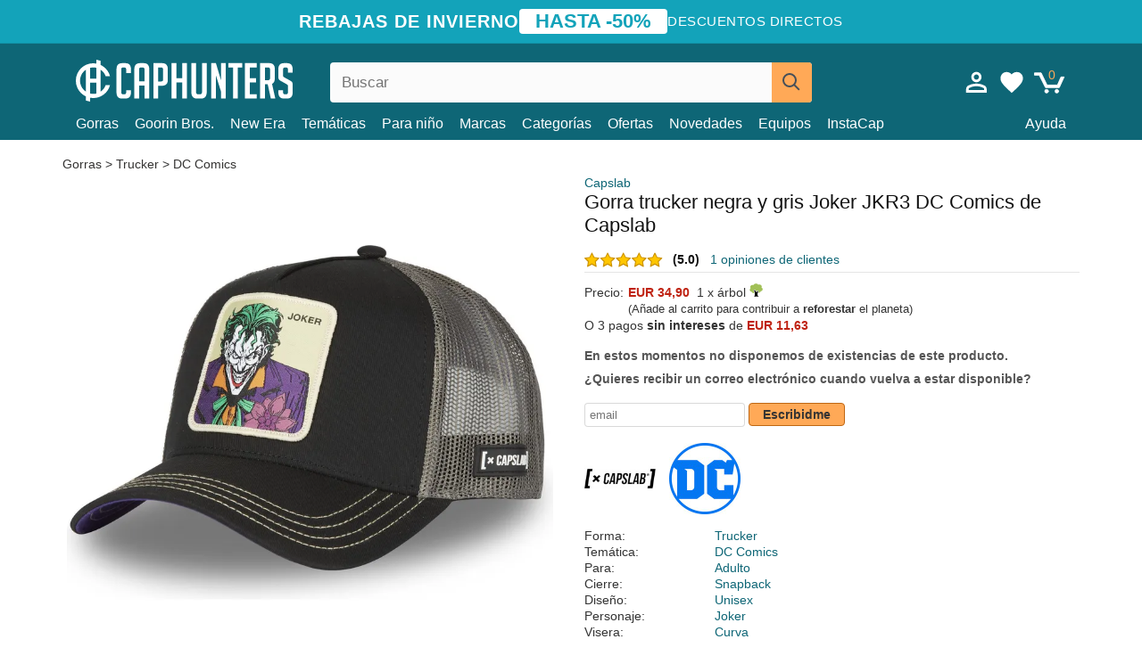

--- FILE ---
content_type: text/html; charset=utf-8
request_url: https://caphunters.es/gorras/11927-gorra-trucker-negra-y-gris-joker-jkr3-dc-comics-de-capslab.html
body_size: 13321
content:
<!DOCTYPE HTML><html lang="es-es"><head><meta charset="utf-8"><title>Gorra trucker negra y gris Joker JKR3 DC Comics de Capslab: Caphunters.es</title> <script type="text/javascript">window.gdprAppliesGlobally=true;(function(){function n(e){if(!window.frames[e]){if(document.body&&document.body.firstChild){var t=document.body;var r=document.createElement("iframe");r.style.display="none";r.name=e;r.title=e;t.insertBefore(r,t.firstChild)}else{setTimeout(function(){n(e)},5)}}}function e(r,a,o,c,s){function e(e,t,r,n){if(typeof r!=="function"){return}if(!window[a]){window[a]=[]}var i=false;if(s){i=s(e,n,r)}if(!i){window[a].push({command:e,version:t,callback:r,parameter:n})}}e.stub=true;e.stubVersion=2;function t(n){if(!window[r]||window[r].stub!==true){return}if(!n.data){return}var i=typeof n.data==="string";var e;try{e=i?JSON.parse(n.data):n.data}catch(t){return}if(e[o]){var a=e[o];window[r](a.command,a.version,function(e,t){var r={};r[c]={returnValue:e,success:t,callId:a.callId};n.source.postMessage(i?JSON.stringify(r):r,"*")},a.parameter)}}if(typeof window[r]!=="function"){window[r]=e;if(window.addEventListener){window.addEventListener("message",t,false)}else{window.attachEvent("onmessage",t)}}}e("__tcfapi","__tcfapiBuffer","__tcfapiCall","__tcfapiReturn");n("__tcfapiLocator");(function(e,t){var r=document.createElement("link");r.rel="preconnect";r.as="script";var n=document.createElement("link");n.rel="dns-prefetch";n.as="script";var i=document.createElement("link");i.rel="preload";i.as="script";var a=document.createElement("script");a.id="spcloader";a.type="text/javascript";a["async"]=true;a.charset="utf-8";var o="https://sdk.privacy-center.org/"+e+"/loader.js?target_type=notice&target="+t;if(window.didomiConfig&&window.didomiConfig.user){var c=window.didomiConfig.user;var s=c.country;var d=c.region;if(s){o=o+"&country="+s;if(d){o=o+"&region="+d}}}r.href="https://sdk.privacy-center.org/";n.href="https://sdk.privacy-center.org/";i.href=o;a.src=o;var f=document.getElementsByTagName("script")[0];f.parentNode.insertBefore(r,f);f.parentNode.insertBefore(n,f);f.parentNode.insertBefore(i,f);f.parentNode.insertBefore(a,f)})("9f9d3a7a-e115-4846-b3cb-42dc6fb4ce08","QVBtGPFB")})();</script> <link rel="preconnect" href="https://static.caphunters.es"><link rel="preconnect" href="https://www.google-analytics.com"><link rel="preconnect" href="https://www.google.com"><link rel="preconnect" href="https://www.google.es"><link rel="preconnect" href="https://googleads.g.doubleclick.net"><link rel="preconnect" href="https://www.googletagmanager.com"><link rel="preconnect" href="https://bat.bing.com"><link rel="preconnect" href="https://www.googleadservices.com"><link rel="preconnect" href="https://accounts.google.com"><link rel="dns-prefetch" href="https://accounts.google.com"><link rel="preload" href="https://static.caphunters.es/img/sprite.svg?v=2" as="image" type="image/svg+xml"><link rel="canonical" href="https://caphunters.es/gorras/11927-gorra-trucker-negra-y-gris-joker-jkr3-dc-comics-de-capslab.html"><link rel="stylesheet" href="https://static.caphunters.es/cache/css/0106f5b794f749f703f2d4f8a603c595.css"><meta name="description" content="Gorra trucker negra y gris Joker JKR3 DC Comics de Capslab, Marca: Capslab, : EUR 34.90, Forma: Trucker, Temática: DC Comics, Para: Adulto, Cierre: Snapback"><meta name="keywords" content="Gorras, Capslab, Trucker, DC Comics, Adulto, Snapback, Unisex, Joker, Curva, Negro"><meta name="robots" content="index,follow"><meta name="viewport" content="user-scalable=yes, width=device-width, maximum-scale=5, initial-scale=1"><meta name="mobile-web-app-capable" content="yes"><meta name="theme-color" content="#0E6676"><meta name="apple-mobile-web-app-status-bar-style" content="black-translucent"><link rel="icon" type="image/png" href="https://static.caphunters.es/img/favicon-196x196.png" sizes="196x196"><link rel="icon" type="image/png" href="https://static.caphunters.es/img/favicon-96x96.png" sizes="96x96"><link rel="icon" type="image/png" href="https://static.caphunters.es/img/favicon-32x32.png" sizes="32x32"><link rel="icon" type="image/png" href="https://static.caphunters.es/img/favicon-16x16.png" sizes="16x16"><link rel="icon" type="image/png" href="https://static.caphunters.es/img/favicon-128.png" sizes="128x128"><link rel="shortcut icon" type="image/x-icon" href="https://static.caphunters.es/img/favicon.ico"><link rel="manifest" href="/manifest.json"> <script type="didomi/javascript" data-vendor="c:bing-ads" defer src="https://static.caphunters.es/themes/caphunters/js/bing.js"></script> <noscript><img height="1" width="1" style="display:none" src="https://www.facebook.com/tr?id=1666427600331054&ev=PageView&noscript=1" /></noscript><meta property="og:description" content="Tienda de gorras con el mayor catálogo online. Gorras y gorros a los mejores precios." /><meta property="og:site_name" content="Caphunters" /><meta property="og:type" content="og:product" /><meta property="og:url" content="https://caphunters.es/gorras/11927-gorra-trucker-negra-y-gris-joker-jkr3-dc-comics-de-capslab.html" /><meta property="og:title" content="Caphunters - Gorra trucker negra y gris Joker JKR3 DC Comics de Capslab: Caphunters.es" /><meta property="og:image" content="https://static.caphunters.es/42637-large_default/gorra-trucker-negra-y-gris-joker-jkr3-dc-comics-de-capslab.webp" /><meta property="product:price:amount" content="34.90"/><meta property="product:price:currency" content="EUR"/><meta name="twitter:site" content="@caphunters"><meta name="twitter:creator" content="@caphunters"><meta name="twitter:description" content="Tienda de gorras con el mayor catálogo online. Gorras y gorros a los mejores precios."><meta name="twitter:card" content="product"><meta name="twitter:title" content="Caphunters - Gorra trucker negra y gris Joker JKR3 DC Comics de Capslab: Caphunters.es"><meta name="twitter:image" content="https://static.caphunters.es/42637-large_default/gorra-trucker-negra-y-gris-joker-jkr3-dc-comics-de-capslab.webp"><meta name="twitter:data1" content="EUR34.90"><meta name="twitter:label1" content="Price"><meta name="twitter:data2" content="Caphunters.es"><meta name="twitter:label2" content="Tienda de gorras con el mayor catálogo online."><link href="https://caphunters.com/en/" rel="alternate" hreflang="x-default"><link href="https://caphunters.com/es/gorras/11927-gorra-trucker-negra-y-gris-joker-jkr3-dc-comics-de-capslab.html" rel="alternate" hreflang="es-us"><link href="https://caphunters.com/en/caps/11927-capslab-joker-jkr3-dc-comics-black-and-grey-trucker-hat.html" rel="alternate" hreflang="en-us"><link href="https://caphunters.co.uk/caps/11927-capslab-joker-jkr3-dc-comics-black-and-grey-trucker-hat.html" rel="alternate" hreflang="en-gb"><link href="https://caphunters.ie/caps/11927-capslab-joker-jkr3-dc-comics-black-and-grey-trucker-hat.html" rel="alternate" hreflang="en-ie"><link href="https://caphunters.ca/en/caps/11927-capslab-joker-jkr3-dc-comics-black-and-grey-trucker-hat.html" rel="alternate" hreflang="en-ca"><link href="https://caphunters.bg/en/caps/11927-capslab-joker-jkr3-dc-comics-black-and-grey-trucker-hat.html" rel="alternate" hreflang="en-bg"><link href="https://caphunters.hr/caps/11927-capslab-joker-jkr3-dc-comics-black-and-grey-trucker-hat.html" rel="alternate" hreflang="en-hr"><link href="https://caphunters.si/caps/11927-capslab-joker-jkr3-dc-comics-black-and-grey-trucker-hat.html" rel="alternate" hreflang="en-si"><link href="https://caphunters.ee/caps/11927-capslab-joker-jkr3-dc-comics-black-and-grey-trucker-hat.html" rel="alternate" hreflang="en-ee"><link href="https://caphunters.fi/caps/11927-capslab-joker-jkr3-dc-comics-black-and-grey-trucker-hat.html" rel="alternate" hreflang="en-fi"><link href="https://caphunters.hu/en/caps/11927-capslab-joker-jkr3-dc-comics-black-and-grey-trucker-hat.html" rel="alternate" hreflang="en-hu"><link href="https://caphunters.lv/en/caps/11927-capslab-joker-jkr3-dc-comics-black-and-grey-trucker-hat.html" rel="alternate" hreflang="en-lv"><link href="https://caphunters.lt/en/caps/11927-capslab-joker-jkr3-dc-comics-black-and-grey-trucker-hat.html" rel="alternate" hreflang="en-lt"><link href="https://caphunters.mt/caps/11927-capslab-joker-jkr3-dc-comics-black-and-grey-trucker-hat.html" rel="alternate" hreflang="en-mt"><link href="https://caphunters.cz/en/caps/11927-capslab-joker-jkr3-dc-comics-black-and-grey-trucker-hat.html" rel="alternate" hreflang="en-cz"><link href="https://caphunters.sk/en/caps/11927-capslab-joker-jkr3-dc-comics-black-and-grey-trucker-hat.html" rel="alternate" hreflang="en-sk"><link href="https://caphunters.ro/en/caps/11927-capslab-joker-jkr3-dc-comics-black-and-grey-trucker-hat.html" rel="alternate" hreflang="en-ro"><link href="https://caphunters.fr/casquettes/11927-casquette-trucker-noire-et-grise-joker-jkr3-dc-comics-capslab.html" rel="alternate" hreflang="fr-fr"><link href="https://caphunters.be/casquettes/11927-casquette-trucker-noire-et-grise-joker-jkr3-dc-comics-capslab.html" rel="alternate" hreflang="fr-be"><link href="https://caphunters.ca/fr/casquettes/11927-casquette-trucker-noire-et-grise-joker-jkr3-dc-comics-capslab.html" rel="alternate" hreflang="fr-ca"><link href="https://caphunters.at/fr/casquettes/11927-casquette-trucker-noire-et-grise-joker-jkr3-dc-comics-capslab.html" rel="alternate" hreflang="fr-at"><link href="https://caphunters.ch/fr/casquettes/11927-casquette-trucker-noire-et-grise-joker-jkr3-dc-comics-capslab.html" rel="alternate" hreflang="fr-ch"><link href="https://caphunters.bg/fr/casquettes/11927-casquette-trucker-noire-et-grise-joker-jkr3-dc-comics-capslab.html" rel="alternate" hreflang="fr-bg"><link href="https://caphunters.lu/casquettes/11927-casquette-trucker-noire-et-grise-joker-jkr3-dc-comics-capslab.html" rel="alternate" hreflang="fr-lu"><link href="https://caphunters.ro/fr/casquettes/11927-casquette-trucker-noire-et-grise-joker-jkr3-dc-comics-capslab.html" rel="alternate" hreflang="fr-ro"><link href="https://caphunters.pt/bones/11927-bone-trucker-preto-e-cinza-joker-jkr3-dc-comics-da-capslab.html" rel="alternate" hreflang="pt-pt"><link href="https://caphunters.de/caps/11927-schwarze-und-graue-trucker-kappe-joker-jkr3-dc-comics-von-capslab.html" rel="alternate" hreflang="de-de"><link href="https://caphunters.at/de/caps/11927-schwarze-und-graue-trucker-kappe-joker-jkr3-dc-comics-von-capslab.html" rel="alternate" hreflang="de-at"><link href="https://caphunters.ch/de/caps/11927-schwarze-und-graue-trucker-kappe-joker-jkr3-dc-comics-von-capslab.html" rel="alternate" hreflang="de-ch"><link href="https://caphunters.bg/de/caps/11927-schwarze-und-graue-trucker-kappe-joker-jkr3-dc-comics-von-capslab.html" rel="alternate" hreflang="de-bg"><link href="https://caphunters.hu/de/caps/11927-schwarze-und-graue-trucker-kappe-joker-jkr3-dc-comics-von-capslab.html" rel="alternate" hreflang="de-hu"><link href="https://caphunters.lv/de/caps/11927-schwarze-und-graue-trucker-kappe-joker-jkr3-dc-comics-von-capslab.html" rel="alternate" hreflang="de-lv"><link href="https://caphunters.cz/de/caps/11927-schwarze-und-graue-trucker-kappe-joker-jkr3-dc-comics-von-capslab.html" rel="alternate" hreflang="de-cz"><link href="https://caphunters.sk/de/caps/11927-schwarze-und-graue-trucker-kappe-joker-jkr3-dc-comics-von-capslab.html" rel="alternate" hreflang="de-sk"><link href="https://caphunters.it/cappellini/11927-cappellino-trucker-nero-e-grigio-joker-jkr3-dc-comics-di-capslab.html" rel="alternate" hreflang="it-it"><link href="https://caphunters.ch/it/cappellini/11927-cappellino-trucker-nero-e-grigio-joker-jkr3-dc-comics-di-capslab.html" rel="alternate" hreflang="it-ch"><link href="https://caphunters.pl/czapki/11927-czapka-trucker-czarna-i-szara-joker-jkr3-dc-comics-od-capslab.html" rel="alternate" hreflang="pl-pl"><link href="https://caphunters.lt/pl/czapki/11927-czapka-trucker-czarna-i-szara-joker-jkr3-dc-comics-od-capslab.html" rel="alternate" hreflang="pl-lt"><link href="https://caphunters.se/caps/11927-svart-och-gra-trucker-keps-joker-jkr3-dc-comics-fran-capslab.html" rel="alternate" hreflang="sv-se"><link href="https://caphunters.cy/caps/11927-trucker-joker-jkr3-dc-comics-capslab.html" rel="alternate" hreflang="el-cy"><link href="https://caphunters.gr/caps/11927-trucker-joker-jkr3-dc-comics-capslab.html" rel="alternate" hreflang="el-gr"><link href="https://caphunters.dk/caps/11927-sort-og-gra-trucker-kasket-joker-jkr3-dc-comics-fra-capslab.html" rel="alternate" hreflang="da-dk"> <script src="https://accounts.google.com/gsi/client" async defer></script> </head><body id="product" class="ab_0 product product-11927 product-gorra-trucker-negra-y-gris-joker-jkr3-dc-comics-de-capslab category-12 category-gorras lang_es"><div id="overlay" style="display:none"></div><div id="header_coupon"><div class="promo-container"><div class="promo-title"> REBAJAS DE INVIERNO</div><div class="promo-badge"> HASTA -50%</div><div class="promo-info hidden-sm-down"> Descuentos directos</div></div></div> <header><div class="container"><div class="row"><div class="mobile-menu col-xl-4 col-md-7 col-xs-7"><div style="width:46px;float:left" class="hidden-lg-up"><div class="cat-title"> <span class="icon-mobilemenu"> <span class="line"></span> <span class="line"></span> <span class="line"></span> </span></div></div> <a href="/" title="Caphunters" name="Caphunters" class="header_logo"> <span class="icon-logo"></span> </a></div><div class="col-xl-2 col-md-3 col-xs-5 push-xl-6 push-md-2 header-icons"> <a class="shopping-cart-block shopping-cart" href="/pedido-rapido" rel="nofollow"><div> <span class="ajax_cart_quantity">0</span> <span class="icon icon-cart"></span></div> </a><a class="wishlist-header" href="/index.php?controller=customerwishlist" title="Mi lista de deseos"><div class="icon icon-heart-white"> <span class="wishlist-count" style="display: none"></span></div> </a> <a id="userinfo-block-top" class="header_user_info hidden-lg-down" href="/inicio-sesion" rel="nofollow"><div class="login icon icon-account-empty"></div></a><div id="popup-languages-currencies" style="visibility: hidden; width: 40px; height: 35px;"></div></div><div class="col-xl-6 col-xs-12 pull-xl-3"><form id="searchbox" method="get" action="/buscar" > <label for="search_query_top">Buscar</label> <input class="search_query form-control" type="text" id="search_query_top" name="search_query" placeholder="Buscar" value="" /> <button type="submit" class="btn btn-default button-search ch-orange" title="Search"> <span class="icon-search"></span> </button></form></div><div class="block_top_menu col-xs-12"><div class="menu-header hidden-lg-up"> <a href="/mi-cuenta" rel="nofollow" class="menu-header-greeting"> Hola. </a> <span class="sidebar-toggle-close"></span></div><a href="/12-gorras">Gorras</a> <a href="/124_goorin-bros">Goorin Bros.</a> <a href="/100_new-era">New Era</a> <a href="/tematicas">Temáticas</a> <a href="/12-gorras?para=nino">Para niño</a><div> <a href="/marcas">Marcas <span class="icon-submenu hidden-lg-down" style="font-size:12px;">&#9660;</span></a><div class="submenu" style="display:none;"> <a href="/10_47-brand">47 Brand</span></a> <a href="/177_american-needle">American Needle</span></a> <a href="/188_and1">AND1</span></a> <a href="/121_caphunters">Caphunters</span></a> <a href="/135_capslab">Capslab</span></a> <a href="/178_coastal">Coastal</span></a> <a href="/136_dc-shoes">DC Shoes</span></a> <a href="/168_difuzed">Difuzed</span></a> <a href="/128_djinns">Djinns</span></a> <a href="/185_ed-hardy">Ed Hardy</span></a> <a href="/179_flexfit">Flexfit</span></a> <a href="/186_gant">Gant</span></a> <a href="/124_goorin-bros">Goorin Bros.</span></a> <a href="/184_kangol">Kangol</span></a> <a href="/175_kimoa">Kimoa</span></a> <a href="/100_new-era">New Era</span></a> <a href="/189_nike">Nike</span></a> <a href="/182_oblack">Oblack</span></a> <a href="/181_pica-pica">Pica Pica</span></a> <a href="/176_polo-ralph-lauren">Polo Ralph Lauren</span></a> <a href="/171_puma">Puma</span></a> <a href="/187_superdry">Superdry</span></a> <a href="/174_the-no1-face">The No.1 Face</span></a> <a href="/131_von-dutch">Von Dutch</span></a> <a href="/172_wheels-and-waves">Wheels And Waves</span></a></div></div><div> <a href="/categorias">Categorías <span class="icon-submenu hidden-lg-down" style="font-size:12px;">&#9660;</span></a><div class="submenu" style="display:none;"> <a href="/123-accesorios">Accesorios</a> <a href="/122-banadores">Bañadores</a> <a href="/39-boinas">Boinas</a> <a href="/13-buckets">Buckets</a> <a href="/24-camisetas">Camisetas</a> <a href="/12-gorras">Gorras</a> <a href="/14-gorros">Gorros</a> <a href="/26-sudaderas">Sudaderas</a></div></div><a href="/ofertas">Ofertas</a> <a href="/novedades">Novedades</a> <a href="/equipos">Equipos</a> <a href="/instacap">InstaCap</a><a class="help-menu-header-link" href="/contactanos">Ayuda</a><a class="hidden-lg-up" style="color: #BF6713;" href="/mi-cuenta"> Mi cuenta </a></div></div></div> </header><div id="columns" class="container"><div id="center_column" class="center_column col-xs-12 col-xl-12"><div class="breadcrumb clearfix hidden-sm-down"> <a href="/12-gorras"> Gorras </a>&gt; <a href="/12-gorras?forma=trucker">Trucker</a> &gt; <a href="/12-gorras?tematica=dc-comics">DC Comics</a></div><div><div class="row"><div class="prod_info col-xs-12 hidden-md-up"> <a class="product_brand" href="/135_capslab" title="Capslab" target="_top"> Capslab </a><h1 class="product_name">Gorra trucker negra y gris Joker JKR3 DC Comics de Capslab</h1></div><div class="pb-left-column col-xs-12 col-md-6 col-lg-6"><div id="image-block" class="clearfix"><div class="hidden-md-up"><div class="swiper-wrapper c"><div class="swiper-slide c"> <img class="" src="https://static.caphunters.es/42637-large_default/gorra-trucker-negra-y-gris-joker-jkr3-dc-comics-de-capslab.webp" alt="gorra-trucker-negra-y-gris-joker-jkr3-dc-comics-de-capslab" height=545 width=545 title="gorra-trucker-negra-y-gris-joker-jkr3-dc-comics-de-capslab"></div></div><div class="swiper-pagination"></div></div> <img id="bigpic" class="hidden-sm-down" src="https://static.caphunters.es/42637-large_default/gorra-trucker-negra-y-gris-joker-jkr3-dc-comics-de-capslab.webp" alt="gorra-trucker-negra-y-gris-joker-jkr3-dc-comics-de-capslab" height=545 width=545 title="gorra-trucker-negra-y-gris-joker-jkr3-dc-comics-de-capslab"></div></div><div class="prod_info col-xs-12 col-md-6"> <a class="product_brand hidden-sm-down" href="/135_capslab" title="Capslab" target="_top"> Capslab </a><h1 class="product_name hidden-sm-down">Gorra trucker negra y gris Joker JKR3 DC Comics de Capslab</h1><div> <span class="icon-product-stars icon-stars-5-0"></span> <span style="color:rgb(17, 17, 17);" class="b">(5.0)</span>&nbsp;&nbsp; <a class="hidden-sm-down" href="#product_reviews_product_title_anchor" id="customer_reviews_top"> 1 opiniones de clientes </a></div><hr class="hidden-sm-down" style="margin-top: 5px;margin-bottom: 5px;"></div><div class="col-xs-12 col-md-6"><form id="buy_block" action="/carrito" method="post"> <input type="hidden" name="id_product" value="11927" id="product_page_product_id" /> <input type="hidden" name="add" value="1" /> <input type="hidden" name="id_product_attribute" id="idCombination" value="" /><div class="box-info-product"><div class="content_prices clearfix"><table class="prices"><tr><td></td><td></td></tr><tr><td style="font-size: 14px;color:#333;"> Precio:</td><td> <span id="our_price_display" class="b price ch-red">EUR 34,90</span> &nbsp;1 x &aacute;rbol <span class="icon icon-tree" style="margin-top:-25px;"></span><br></td></tr><tr><td></td><td> <span style="font-size:13px;">(A&ntilde;ade al carrito para contribuir a <b>reforestar</b> el planeta)</span></td></tr><tr><td colspan=2>O 3 pagos <b>sin intereses</b> de <span class="b price ch-red">EUR 11,63</span></td></tr></table></div><link href="https://fonts.googleapis.com/css2?family=Lobster&display=swap" rel="stylesheet"><input type="hidden" id="has-customization" name="has_customization" value="0"> <input type="hidden" id="customization-data" name="customization_data" value=""><p style="margin-top: 10px; display:none;"> <span class="ch-green b">Env&iacute;o gratis</span> <span style="color:black">si a&ntilde;ades este producto al carrito.</span></p><div class="box-cart-bottom"><p id="availability_status"> <span id="availability_value"> En estos momentos no disponemos de existencias de este producto. </span></p></div></div></form> <span style="color: #555;font-weight: 700;line-height: 18px;"> &iquest;Quieres recibir un correo electr&oacute;nico cuando vuelva a estar disponible? </span> <br> <br><form method="post"> <label for="email" style="display:none;">email</label> <input type="email" placeholder="email" name="email" class="form-control" style="width:auto;display:inline-block;"></input> <button type="submit" class="ch-orange" style="width: auto;display:inline-block;padding: 3px 15px;border-radius: 4px;font-weight: 700;"> <span>Escribidme</span> </button></form> <br><div id="product-team-brand-logos" style="vertical-align: middle;"><div id="product-team-brand-logos-brand" style="vertical-align: middle;"> <img loading="lazy" height=100 width=100 src="https://static.caphunters.es/img/m/135-medium_default.jpg" alt="Capslab"></div><div id="product-team-brand-logos-team" style="vertical-align: middle"> <img loading="lazy" src="https://static.caphunters.es/img/f/191.jpg" alt="dc-comics"></div></div> <section class="page-product-box" id="page-product-box-attributes"><div class="row"><div class="col-xs-3">Forma:</div><div class="col-xs-7"> <a href="/12-gorras?forma=trucker" title=trucker target="_top"> Trucker </a></div></div><div class="row"><div class="col-xs-3">Temática:</div><div class="col-xs-7"> <a href="/12-gorras?tematica=dc-comics" title=dc comics target="_top"> DC Comics </a></div></div><div class="row"><div class="col-xs-3">Para:</div><div class="col-xs-7"> <a href="/12-gorras?para=adulto" title=adulto target="_top"> Adulto </a></div></div><div class="row"><div class="col-xs-3">Cierre:</div><div class="col-xs-7"> <a href="/12-gorras?cierre=snapback" title=snapback target="_top"> Snapback </a></div></div><div class="row"><div class="col-xs-3">Diseño:</div><div class="col-xs-7"> <a href="/12-gorras?diseno=unisex" title=unisex target="_top"> Unisex </a></div></div><div class="row"><div class="col-xs-3">Personaje:</div><div class="col-xs-7"> <a href="/12-gorras?personaje=joker" title=joker target="_top"> Joker </a></div></div><div class="row"><div class="col-xs-3">Visera:</div><div class="col-xs-7"> <a href="/12-gorras?visera=curva" title=curva target="_top"> Curva </a></div></div><div class="row"><div class="col-xs-3">Color:</div><div class="col-xs-7"> <a href="/12-gorras?color=negro" title=negro target="_top"> Negro </a></div></div><div class="row"><div class="col-xs-3">Estado:</div><div class="col-xs-7"> Nuevo; 100% Original</div></div> </section></div></div></div><div class="product_reviews_product_title" id="product_reviews_product_title_anchor"> Opiniones de clientes</div><div class="product_reviews_summary"> <span class="icon-list-stars icon-stars-5-0" style="vertical-align:middle;margin-top:5px;margin-left:0;"></span>&nbsp; 5 de un total de 5 estrellas<br> 1 opiniones de clientes</div><div id="product_reviews_product_container" class="product_reviews_product" style="max-height:250px;overflow: hidden"><div class="product_reviews_product_review"><div class="hidden-md-up"><div class="chcustomerreviews_product_name"><div style="display:inline-block"> <span class="icon-reviews-stars icon-stars-5-0"></span>&nbsp;</div> <span class="review_description"></span></div><div class="chcustomerreviews_product_name"> <span class="review_date">Publicado el 2024-08-11 por Fiorello</span><br></div><div style="clear:both;"></div></div><div class="hidden-sm-down"> <span class="icon-reviews-stars icon-stars-5-0"></span>&nbsp;<div class="chcustomerreviews_product_name"> <span class="review_description"></span></div><div class="chcustomerreviews_product_name"> <span class="review_date">Publicado el 2024-08-11 por Fiorello</span><br></div><div style="clear:both;"></div></div></div></div> <br><div id="stylefortrees" class="c"><div class="mb15 mt15 f20">#StyleForTrees</div><div class="product_sub_subtitle b f15 m15"> <span class="ch-blue-text">1 Gorra</span> = <span class="ch-green">1 &Aacute;rbol</span></div><span class="f14">Comprando cualquier producto en Caphunters, est&aacute;s contribuyendo a plantar &aacute;rboles en los lugares del planeta que m&aacute;s lo necesitan. Con tu ayuda, es posible plantar 1 &aacute;rbol m&aacute;s y, gracias a tu colaboraci&oacute;n, avanzamos un poco m&aacute;s en el camino de la sostenibilidad y un mejor ma&ntilde;ana para todos. </span><div class="ch-green f14 mt15 mb15"> Ya hemos plantado <b>233199</b> &aacute;rboles <span class="icon icon-tree"></span><br> &iexcl;Gracias!</div></div> <br><div class="relatedproducts-container"><h2 style="font-size: 18px;">Los clientes que compraron este producto también compraron</h2><ul id="relatedproducts" class="product-table-borders product_list grid row homefeatured tab-pane" data-field-list-type="list"><li data-position=1 data-idproduct=7824 class="col-xs-6 col-md-6 col-lg-4 col-xl-3"> <a class="product_img_link" href="/7824-gorra-trucker-negra-y-violeta-joker-jkr2-dc-comics-de-capslab.html"> <img class="img-responsive" loading="lazy" src="https://static.caphunters.es/23851-home_default/gorra-trucker-negra-y-violeta-joker-jkr2-dc-comics-de-capslab.webp" alt="Gorra trucker negra y violeta Joker JKR2 DC Comics de Capslab" height=200 width=200 decoding="async" /> </a> <a href="/index.php?controller=my-wishlist&action=add&id_product=7824" class="list-page add-to-wishlist" data-id-product="7824"><i class="icon icon-heart-empty"></i></a> <span class="icon-list-stars icon-stars-4-5"></span> (4.7) <a class="product-manufacturer-list hidden-sm-down" href="/135_capslab"> Capslab </a> <span class="product-manufacturer-list hidden-md-up"> Capslab </span> <a class="product-name" href="/7824-gorra-trucker-negra-y-violeta-joker-jkr2-dc-comics-de-capslab.html"> <span class="name">Gorra trucker negra y violeta Joker JKR2 DC Comics de Capslab</span><div class="content_price"> EUR 34,90</div><div class="availability_list_block c"> Recíbelo el <span class="b"> lunes, 2 feb. </span></div> </a></li><li data-position=2 data-idproduct=13674 class="col-xs-6 col-md-6 col-lg-4 col-xl-3"> <a class="product_img_link" href="/13674-gorra-trucker-negra-joker-dc8-jok-dc-comics-de-capslab.html"> <img class="img-responsive" loading="lazy" src="https://static.caphunters.es/53424-home_default/gorra-trucker-negra-joker-dc8-jok-dc-comics-de-capslab.webp" alt="Gorra trucker negra Joker DC8 JOK DC Comics de Capslab" height=200 width=200 decoding="async" /> </a> <a href="/index.php?controller=my-wishlist&action=add&id_product=13674" class="list-page add-to-wishlist" data-id-product="13674"><i class="icon icon-heart-empty"></i></a> <span class="icon-list-stars icon-stars-4-5"></span> (4.5) <a class="product-manufacturer-list hidden-sm-down" href="/135_capslab"> Capslab </a> <span class="product-manufacturer-list hidden-md-up"> Capslab </span> <a class="product-name" href="/13674-gorra-trucker-negra-joker-dc8-jok-dc-comics-de-capslab.html"> <span class="name">Gorra trucker negra Joker DC8 JOK DC Comics de Capslab</span><div class="content_price"> EUR 34,90</div><div class="availability_list_block c"> Recíbelo el <span class="b"> lunes, 2 feb. </span></div> </a></li><li data-position=3 data-idproduct=15091 class="col-xs-6 col-md-6 col-lg-4 col-xl-3"> <a class="product_img_link" href="/15091-gorra-curva-gris-y-negra-ajustable-para-nino-9forty-de-batman-dc-comics-de-new-era.html"> <img class="img-responsive" loading="lazy" src="https://static.caphunters.es/62157-home_default/gorra-curva-gris-y-negra-ajustable-para-nino-9forty-de-batman-dc-comics-de-new-era.webp" alt="Gorra curva gris y negra ajustable para niño 9FORTY de Batman DC Comics de New Era" height=200 width=200 decoding="async" /> <span class="kid-box">Ni&ntilde;o</span> </a> <a href="/index.php?controller=my-wishlist&action=add&id_product=15091" class="list-page add-to-wishlist" data-id-product="15091"><i class="icon icon-heart-empty"></i></a><div class="icon-list-stars" style="background:none;"></div> <a class="product-manufacturer-list hidden-sm-down" href="/100_new-era"> New Era </a> <span class="product-manufacturer-list hidden-md-up"> New Era </span> <a class="product-name" href="/15091-gorra-curva-gris-y-negra-ajustable-para-nino-9forty-de-batman-dc-comics-de-new-era.html"> <span class="name">Gorra curva gris y negra ajustable para niño 9FORTY de Batman DC Comics de New Era</span><div class="content_price"> EUR 21,95</div><div class="availability_list_block c"> Recíbelo el <span class="b"> lunes, 2 feb. </span></div> </a></li><li data-position=4 data-idproduct=11754 class="col-xs-6 col-md-6 col-lg-4 col-xl-3"> <a class="product_img_link" href="/11754-gorra-trucker-gris-y-negra-gris-see-ya-hft-de-coastal.html"> <img class="img-responsive" loading="lazy" src="https://static.caphunters.es/41871-home_default/gorra-trucker-gris-y-negra-gris-see-ya-hft-de-coastal.webp" alt="Gorra trucker gris y negra gris See Ya HFT de Coastal" height=200 width=200 decoding="async" /> <span class="sale-box">-30%</span> </a> <a href="/index.php?controller=my-wishlist&action=add&id_product=11754" class="list-page add-to-wishlist" data-id-product="11754"><i class="icon icon-heart-empty"></i></a> <span class="icon-list-stars icon-stars-5-0"></span> (5) <a class="product-manufacturer-list hidden-sm-down" href="/178_coastal"> Coastal </a> <span class="product-manufacturer-list hidden-md-up"> Coastal </span> <a class="product-name" href="/11754-gorra-trucker-gris-y-negra-gris-see-ya-hft-de-coastal.html"> <span class="name">Gorra trucker gris y negra gris See Ya HFT de Coastal</span><div class="content_price"> <span class="lt old-price product-price">EUR 29,95</span> EUR 20,97</div><div class="availability_list_block c"> Recíbelo el <span class="b"> lunes, 2 feb. </span></div> </a></li><li data-position=5 data-idproduct=14290 class="col-xs-6 col-md-6 col-lg-4 col-xl-3"> <a class="product_img_link" href="/14290-gorra-trucker-negra-y-blanca-batman-dc10-bat-dc-comics-de-capslab.html"> <img class="img-responsive" loading="lazy" src="https://static.caphunters.es/57456-home_default/gorra-trucker-negra-y-blanca-batman-dc10-bat-dc-comics-de-capslab.webp" alt="Gorra trucker negra y blanca Batman DC10 BAT DC Comics de Capslab" height=200 width=200 decoding="async" /> </a> <a href="/index.php?controller=my-wishlist&action=add&id_product=14290" class="list-page add-to-wishlist" data-id-product="14290"><i class="icon icon-heart-empty"></i></a><div class="icon-list-stars" style="background:none;"></div> <a class="product-manufacturer-list hidden-sm-down" href="/135_capslab"> Capslab </a> <span class="product-manufacturer-list hidden-md-up"> Capslab </span> <a class="product-name" href="/14290-gorra-trucker-negra-y-blanca-batman-dc10-bat-dc-comics-de-capslab.html"> <span class="name">Gorra trucker negra y blanca Batman DC10 BAT DC Comics de Capslab</span><div class="content_price"> EUR 34,90</div><div class="availability_list_block c"> Recíbelo el <span class="b"> lunes, 2 feb. </span></div> </a></li><li data-position=6 data-idproduct=14291 class="col-xs-6 col-md-6 col-lg-4 col-xl-3"> <a class="product_img_link" href="/14291-gorra-trucker-negra-y-beige-harley-quinn-dc10-har-dc-comics-de-capslab.html"> <img class="img-responsive" loading="lazy" src="https://static.caphunters.es/57463-home_default/gorra-trucker-negra-y-beige-harley-quinn-dc10-har-dc-comics-de-capslab.webp" alt="Gorra trucker negra y beige Harley Quinn DC10 HAR DC Comics de Capslab" height=200 width=200 decoding="async" /> </a> <a href="/index.php?controller=my-wishlist&action=add&id_product=14291" class="list-page add-to-wishlist" data-id-product="14291"><i class="icon icon-heart-empty"></i></a><div class="icon-list-stars" style="background:none;"></div> <a class="product-manufacturer-list hidden-sm-down" href="/135_capslab"> Capslab </a> <span class="product-manufacturer-list hidden-md-up"> Capslab </span> <a class="product-name" href="/14291-gorra-trucker-negra-y-beige-harley-quinn-dc10-har-dc-comics-de-capslab.html"> <span class="name">Gorra trucker negra y beige Harley Quinn DC10 HAR DC Comics de Capslab</span><div class="content_price"> EUR 34,90</div><div class="availability_list_block c"> Recíbelo el <span class="b"> lunes, 2 feb. </span></div> </a></li></ul></div><section class="page-product-box"><div class="mt15 f14">La gorra trucker negra y gris Joker JKR3 DC Comics de Capslab es un accesorio imprescindible para cualquier adulto que quiera lucir un estilo urbano y moderno. Con su diseño unisex, esta gorra se adapta a cualquier outfit, ya sea casual o más sofisticado. El cierre snapback permite ajustarla perfectamente a la cabeza, garantizando comodidad y firmeza durante todo el día. <br /> <br /> La marca Capslab se destaca por la calidad de sus productos, y esta gorra no es la excepción. El logo del Joker de DC Comics bordado en la parte delantera le da un toque original y divertido, perfecto para los amantes de los cómics y del personaje. Además, la combinación de colores negro y gris le da un aspecto versátil y fácil de combinar con cualquier prenda.<br /> <br /> La gorra trucker negra y gris Joker JKR3 DC Comics de Capslab es ideal para completar tu look urbano y desenfadado. Ya sea para salir a pasear, hacer deporte o simplemente para protegerte del sol, esta gorra es el complemento perfecto. Su forma trucker le da un estilo desenfadado y juvenil, mientras que el cierre snapback garantiza un ajuste perfecto y cómodo en cualquier circunstancia.<br /> <br /> Capslab ha sabido capturar la esencia del Joker de DC Comics en esta gorra, con un diseño único y llamativo que no pasará desapercibido. La combinación de colores negro y gris le da un toque sofisticado y moderno, perfecto para aquellos que buscan un accesorio original y de calidad. El logo bordado en la parte delantera añade un toque de personalidad y estilo a esta gorra tan especial.<br /> <br /> Si buscas una gorra que te permita expresar tu personalidad y tu pasión por los cómics, la gorra trucker negra y gris Joker JKR3 DC Comics de Capslab es la elección perfecta. Su diseño unisex la hace apta para cualquier persona, mientras que su cierre snapback garantiza un ajuste cómodo y seguro. No te pierdas la oportunidad de lucir un accesorio único y original que sin duda se convertirá en el centro de atención de tu outfit.</div> </section></div><div style="clear:both"></div></div><footer id="footer" class="footer-container"><div class="ch-blue"><div class="container row center-div"><div class="footer-block col-xs-12 col-md-4 c"></div><div class="footer-block col-xs-6 col-sm-6 col-md-4" style="text-align: center;"> <span class="footer-text" style="margin-bottom:10px;">En colaboraci&oacute;n con</span><br><div class="icon icon-eden"></div><br> <span class="footer-text">Eden Reforestation Projects</span></div><div class="footer-block col-xs-6 col-sm-6 col-md-4" style="text-align: center;"> <span class="footer-text">Puedes pagar con:</span><br> Cualquier tarjeta de pago<br> PayPal<br> Przelewy24<br></div></div></div><div class="ch-dark-blue"><div class="container row center-div"><div class="col-xs-6 col-md-4 c"> <a href="/contactanos">Ayuda</a><br> <a href="/mi-cuenta">Mi cuenta</a><br> <a style="white-space: nowrap;" href="/stylefortrees">#StyleForTrees&nbsp;&nbsp;<span class="icon icon-tree"></span></a><br> <a href="javascript:Didomi.preferences.show()">Preferencias de consentimiento</a><br> <a href="/terminos-y-condiciones">T&eacute;rminos y condiciones</a><br></div><div class="c footer-block col-xs-6 col-md-4 push-md-4"> Encu&eacute;ntranos en:<br> <a href="https://www.tiktok.com/@caphunters" target="_blank" rel="noopener noreferrer"> TikTok </a><br> <a href="https://www.facebook.com/caphunters" target="_blank" rel="noopener noreferrer"> Facebook </a><br> <a href="https://www.instagram.com/caphuntersshop/" target="_blank" rel="noopener noreferrer"> Instagram </a><br></div><div class="stars-footer-block c footer-block col-xs-12 col-md-4 pull-md-4"> <a class="no-underline" href="/opiniones" style="line-height:normal;"> <span style="font-size: 17px;" class="b"> <span class="icon-front-stars-5-0"></span> 4.9 </span> <br> <span class="underline">48753 opiniones de clientes</span> </a></div></div></div><div class="ch-darker-blue"><div class="container row center-div"><div id="chfootershops" class="col-xs-12 col-sm-12 col-md-12" ><span>Caphunters</span><div><a href="https://caphunters.at">Austria</a><a href="https://caphunters.be">Belgique</a><a href="https://caphunters.bg">Bulgaria</a><a href="https://caphunters.ca">Canada</a><a href="https://caphunters.hr">Croatia</a><a href="https://caphunters.cy">Cyprus</a><a href="https://caphunters.cz">Czech Republic</a><a href="https://caphunters.dk">Denmark</a><a href="https://caphunters.de">Deutschland</a><a href="https://caphunters.es">España</a><a href="https://caphunters.ee">Estonia</a><a href="https://caphunters.fi">Finland</a><a href="https://caphunters.fr">France</a><a href="https://caphunters.com">Global</a><a href="https://caphunters.gr">Greece</a><a href="https://caphunters.hu">Hungary</a><a href="https://caphunters.ie">Ireland</a><a href="https://caphunters.it">Italia</a><a href="https://caphunters.lv">Latvia</a><a href="https://caphunters.lt">Lithuania</a><a href="https://caphunters.lu">Luxembourg</a><a href="https://caphunters.mt">Malta</a><a href="https://caphunters.pl">Poland</a><a href="https://caphunters.pt">Portugal</a><a href="https://caphunters.ro">Romania</a><a href="https://caphunters.sk">Slovakia</a><a href="https://caphunters.si">Slovenia</a><a href="https://caphunters.se">Sweden</a><a href="https://caphunters.ch">Switzerland</a><a href="https://caphunters.co.uk">United Kingdom</a><a href="https://caphunters.com/">Other countries</a></div></div></div> </footer> <script type="application/ld+json">{"@context":"http://schema.org","@graph":[{"@type":"BreadcrumbList","itemListElement":[{"@type":"ListItem","position":1,"item":{"@id":"/12-gorras","name":"Gorras"}}]},{"@type":"Product","name":"Gorra trucker negra y gris Joker JKR3 DC Comics de Capslab","image":"https://static.caphunters.es/42637-large_default/gorra-trucker-negra-y-gris-joker-jkr3-dc-comics-de-capslab.webp","description":"Gorra trucker negra y gris Joker JKR3 DC Comics de Capslab, Marca: Capslab, Forma: Trucker, Para: Adulto, Cierre: Snapback, Diseño: Unisex","sku":"11927","brand":{"@type":"Brand","name":"Capslab"},"offers":{"@type":"Offer","url":"/gorras/11927-gorra-trucker-negra-y-gris-joker-jkr3-dc-comics-de-capslab.html","priceValidUntil":"2080-01-01T00:00:00+02:00","priceCurrency":"EUR","price":"34.9","itemCondition":"http://schema.org/NewCondition","availability":"http://schema.org/OutOfStock"},"aggregateRating":{"@type":"AggregateRating","ratingValue":"5","reviewCount":"1"},"review":{"@type":"Review","author":{"@type":"Person","name":"Fiorello"},"datePublished":"2024-08-11","description":"","name":"","reviewRating":{"@type":"Rating","bestRating":"5","ratingValue":"5","worstRating":"1"}},"gtin13":"3614001697205"}]}</script> <script type="text/javascript" src="https://static.caphunters.es/js/jquery/jquery-3.6.0.min.js"></script> <script>!function(f,b,e,v,n,t,s){if(f.fbq)return;n=f.fbq=function(){n.callMethod?n.callMethod.apply(n,arguments):n.queue.push(arguments)};if(!f._fbq)f._fbq=n;n.push=n;n.loaded=!0;n.version='2.0';n.queue=[];t=b.createElement(e);t.async=!0;t.src=v;s=b.getElementsByTagName(e)[0];s.parentNode.insertBefore(t,s)}(window,document,'script','https://connect.facebook.net/en_US/fbevents.js');fbq('init','1666427600331054');fbq('track','PageView');!function(w,d,t){w.TiktokAnalyticsObject=t;var ttq=w[t]=w[t]||[];ttq.methods=["page","track","identify","instances","debug","on","off","once","ready","alias","group","enableCookie","disableCookie","holdConsent","revokeConsent","grantConsent"],ttq.setAndDefer=function(t,e){t[e]=function(){t.push([e].concat(Array.prototype.slice.call(arguments,0)))}};for(var i=0;i<ttq.methods.length;i++)ttq.setAndDefer(ttq,ttq.methods[i]);ttq.instance=function(t){for(var e=ttq._i[t]||[],n=0;n<ttq.methods.length;n++)ttq.setAndDefer(e,ttq.methods[n]);return e},ttq.load=function(e,n){var r="https://analytics.tiktok.com/i18n/pixel/events.js",o=n&&n.partner;ttq._i=ttq._i||{},ttq._i[e]=[],ttq._i[e]._u=r,ttq._t=ttq._t||{},ttq._t[e]=+new Date,ttq._o=ttq._o||{},ttq._o[e]=n||{};n=document.createElement("script");n.type="text/javascript",n.async=!0,n.src=r+"?sdkid="+e+"&lib="+t;e=document.getElementsByTagName("script")[0];e.parentNode.insertBefore(n,e)};ttq.load('CQBONNRC77U89M86N43G');ttq.page();}(window,document,'ttq');(function(){var clientId='1076986149176-6jkf51tf94cn6ss6ns3lul7grdu1ubak.apps.googleusercontent.com';if(!clientId)return;function initGoogleButtons(){if(typeof google==='undefined'||!google.accounts||!google.accounts.id){return false;} google.accounts.id.initialize({client_id:clientId,callback:function(response){if(window.handleGoogleSignInCallback){try{window.handleGoogleSignInCallback(response);}catch(e){console.error('Error en callback de Google:',e);var callbackUrl=window.location.origin+'/index.php?controller=googlecallback&credential='+encodeURIComponent(response.credential)+'&_t='+Date.now();window.location.replace(callbackUrl);}}else{var callbackUrl=window.location.origin+'/index.php?controller=googlecallback&credential='+encodeURIComponent(response.credential)+'&_t='+Date.now();window.location.replace(callbackUrl);}},auto_select:false});var buttons=document.querySelectorAll('.gsi-material-button.google-login-button');buttons.forEach(function(button){if(button.hasAttribute('data-google-listener')){return;} button.setAttribute('data-google-listener','true');button.addEventListener('click',function(e){e.preventDefault();var contentWrapper=button.querySelector('.gsi-material-button-content-wrapper');if(contentWrapper){var spinner=contentWrapper.querySelector('.gsi-material-button-spinner');if(!spinner){spinner=document.createElement('div');spinner.className='gsi-material-button-spinner';contentWrapper.appendChild(spinner);} button.classList.add('loading');button.disabled=true;} var backParam='';var backInput=null;if(button.classList.contains('gsi-material-button-login-opc')||button.classList.contains('gsi-material-button-register-opc')){backInput=document.getElementById('back_login_opc');if(backInput&&backInput.value){backParam='&back='+encodeURIComponent(backInput.value);}else{var currentUrl=window.location.href;backParam='&back='+encodeURIComponent(currentUrl);}}else{backInput=document.getElementById('back')||document.getElementById('back_register');if(backInput&&backInput.value){backParam='&back='+encodeURIComponent(backInput.value);}else{var urlParams=new URLSearchParams(window.location.search);var backFromUrl=urlParams.get('back');if(backFromUrl){backParam='&back='+encodeURIComponent(backFromUrl);}}} var loginUrl=window.location.origin+'/index.php?controller=googlelogin'+backParam;window.location.href=loginUrl;});});return true;} if(initGoogleButtons()){return;} var isMobile=/Android|webOS|iPhone|iPad|iPod|BlackBerry|IEMobile|Opera Mini/i.test(navigator.userAgent);var checkInterval=isMobile?50:10;var checkGoogle=setInterval(function(){if(initGoogleButtons()){clearInterval(checkGoogle);}},checkInterval);setTimeout(function(){clearInterval(checkGoogle);},5000);})();(function(){var appId='1883820402219503';if(!appId)return;window.fbAsyncInit=function(){FB.init({appId:appId,cookie:true,xfbml:true,version:'v24.0'});};(function(d,s,id){var js,fjs=d.getElementsByTagName(s)[0];if(d.getElementById(id))return;js=d.createElement(s);js.id=id;js.src='https://connect.facebook.net/es_ES/sdk.js';fjs.parentNode.insertBefore(js,fjs);}(document,'script','facebook-jssdk'));function initFacebookButton(){if(typeof FB==='undefined'){return false;} var buttons=[document.getElementById('facebook-login-btn'),document.getElementById('facebook-register-opc-btn'),document.getElementById('facebook-login-opc-btn'),document.getElementById('facebook-create-account-btn')].filter(function(btn){return btn!==null;});if(buttons.length===0){return false;} var initialized=false;buttons.forEach(function(button){if(button.hasAttribute('data-facebook-listener')){return;} button.setAttribute('data-facebook-listener','true');initialized=true;button.addEventListener('click',function(e){e.preventDefault();var contentWrapper=button.querySelector('.gsi-material-button-content-wrapper');if(contentWrapper){var spinner=contentWrapper.querySelector('.gsi-material-button-spinner');if(!spinner){spinner=document.createElement('div');spinner.className='gsi-material-button-spinner';contentWrapper.appendChild(spinner);} button.classList.add('loading');button.disabled=true;} var backParam='';var backInput=null;if(button.id==='facebook-login-opc-btn'||button.id==='facebook-register-opc-btn'){backInput=document.getElementById('back_login_opc');if(backInput&&backInput.value){backParam='&back='+encodeURIComponent(backInput.value);}else{var currentUrl=window.location.href;backParam='&back='+encodeURIComponent(currentUrl);}}else{backInput=document.getElementById('back')||document.getElementById('back_register');if(backInput&&backInput.value){backParam='&back='+encodeURIComponent(backInput.value);}else{var urlParams=new URLSearchParams(window.location.search);var backFromUrl=urlParams.get('back');if(backFromUrl){backParam='&back='+encodeURIComponent(backFromUrl);}}} var loginUrl=window.location.origin+'/index.php?controller=facebooklogin'+backParam;window.location.href=loginUrl;});});return initialized;} function checkFacebookSDK(){if(initFacebookButton()){return;} setTimeout(checkFacebookSDK,100);} setTimeout(checkFacebookSDK,500);})();$(document).ready(function(){$('#popup-languages-currencies').click(function(){$('#preferences-popup').fadeIn();});$('.close-popup').click(function(){$('#preferences-popup').fadeOut();});$(document).click(function(e){if($(e.target).is('#preferences-popup')){$('#preferences-popup').fadeOut();}});});$('#preferences-form').on('submit',function(e){e.preventDefault();var langUrl=$('#languages-block-top option:selected').attr('data-href');var idCurrency=$('#currencies-block-top').val();$.ajax({type:'POST',headers:{"cache-control":"no-cache"},url:baseDir+'index.php?rand='+new Date().getTime(),data:'controller=change-currency&id_currency='+parseInt(idCurrency),success:function(){window.location.replace(langUrl);}});});var wishlist_translations={added:"Producto añadido a la lista",error:"Error adding product",};function validateAttributesSelection(){var $selects=$('.attribute_select');var $missing=$selects.filter(function(){return!$(this).val();});$selects.removeClass('attribute-select-warning-border');if($missing.length){var $firstMissing=$missing.first();$missing.addClass('attribute-select-warning-border');$firstMissing.closest('.attribute_list').find('.attribute-select-warning').text("Selecciona entre las opciones de tallas disponibles").show();$firstMissing.focus();return false;} $('.attribute-select-warning').hide();return true;} $('#add_to_cart button').click(function(e){if(!validateAttributesSelection()){e.preventDefault();return false;} if(typeof fbq!=='undefined'){fbq('track','AddToCart',{content_ids:["11927"],content_type:'product',value:34.90,currency:'EUR'});} if(typeof ttq!=='undefined'){ttq.track('AddToCart',{"value":"34.90","currency":"EUR"});} if(typeof navigator.vibrate!=='undefined'){navigator.vibrate(100);} if(typeof gtag!=='undefined'){const id_product=$('#product_page_product_id').val();const id_product_attribute=$('#idCombination').val();const reference=findReference(id_product,id_product_attribute);var id_to_send="";if(reference==null){id_to_send=11927;} else{id_to_send=reference;} gtag('event','add_to_cart',{'items':[{'id':id_to_send,'google_business_vertical':'retail'},]});}});$('.attribute_select').on('change',function(){var $select=$(this);if($select.val()){$select.closest('.attribute_list').find('.attribute-select-warning').hide();$select.removeClass('attribute-select-warning-border');}});$('#buy_block').on('submit',function(e){if(!validateAttributesSelection()){e.preventDefault();return false;}});function findReference(idProduct,idProductAttribute){const searchSku=idProduct+'-'+idProductAttribute;const skus_array=[];for(let i=0;i<skus_array.length;i++){if(skus_array[i].sku===searchSku){return skus_array[i].reference;}} return null;} function defer_swiper(method){if(window.Swiper) method();else setTimeout(function(){defer_swiper(method)},50);} var swiper2;function swiper_start(){new Swiper('.swiper-container-product',{pagination:{el:'.swiper-pagination',clickable:true,},slidesPerView:1,loop:true,preloadImages:true,speed:200,});} defer_swiper(swiper_start);function defer_gtag_view_item(){if(window.dataLayer&&typeof gtag==='function'){product_view_item();} else{setTimeout(defer_gtag_view_item,500);}} function product_view_item(){gtag('event','view_item',{'items':[{'id':'11927','google_business_vertical':'retail'},]});} defer_gtag_view_item();if(typeof fbq!=='undefined'){fbq('track','ViewContent',{content_ids:[7824,13674,15091,11754,14290,14291],content_type:'product'});} function defer_gtag_view_item_list(){if(window.dataLayer&&typeof gtag==='function'){product_view_item_list('view_item_list');} else{setTimeout(defer_gtag_view_item_list,500);}} function product_view_item_list(event_name){items=[];var ids=[];ids.forEach(element=>{if(element){items.push({'id':element,'google_business_vertical':'retail'});}});if(items&&items.length>0){gtag('event',event_name,{'items':items});}} defer_gtag_view_item_list();function defer_jq(method,start=Date.now()){if(window.jQuery){method();} else{setTimeout(function(){defer_jq(method,start)},10);}} var attribute_anchor_separator='-';var attributesCombinations=[{"id_attribute":"26","id_attribute_group":"2","attribute":"talla_unica","group":"talla"},{"id_attribute":"28","id_attribute_group":"1","attribute":"negro","group":"color"}];var baseDir='https://caphunters.es/';var combinations={"23396":{"attributes_values":{"1":"Negro","2":"Talla \u00fanica"},"attributes":[28,26],"price":0,"id_image":-1,"list":"'28','26'"}};var currencyBlank=1;var currencyFormat=3;var currencySign='EUR';var delivery_t='Entrega en';var id_lang=1;var id_product=11927;var id_shop='2';var in_stock='En stock';var inmediate='para envío inmediato';var isLogged=0;var only='Solo queda(n)';var priceDisplayMethod=0;var priceDisplayPrecision=2;var removed_product='se ha eliminado de la cesta';var static_media='https://static.caphunters.es';var units_days='días';var units_hour='hora';var units_hours='horas';var units_minute='minuto';var units_minutes='minutos';window.dataLayer=window.dataLayer||[];function gtag(){window.dataLayer.push(arguments);}gtag('js',new Date());gtag('config','G-VZPEWPBEV9');gtag('config','AW-851037692',{'allow_enhanced_conversions':true});gtag('consent','default',{'ad_storage':'denied','ad_user_data':'denied','ad_personalization':'denied','analytics_storage':'denied'});</script> <script async src="https://www.googletagmanager.com/gtag/js?id=G-VZPEWPBEV9"></script> <script type="text/javascript" defer src="https://static.caphunters.es/cache/js/56252fe9a4c136c045f73354a4774f62.js"></script></body></html>